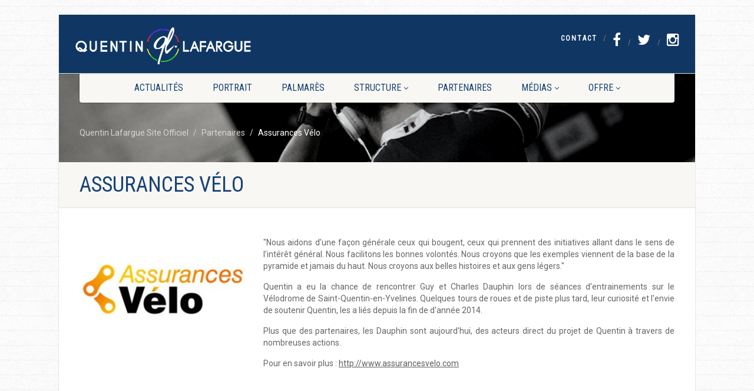

--- FILE ---
content_type: text/html; charset=UTF-8
request_url: https://quentinlafargue.fr/partenaires/assurance-dauphin
body_size: 14157
content:
<!DOCTYPE html>
<!--// OPEN HTML //-->
<html lang="fr-FR" class="no-js">

<head>
        <!--// SITE META //-->
    <meta charset="UTF-8" />
    <!-- Mobile Specific Metas
================================================== -->
                        <meta name="viewport" content="width=device-width, user-scalable=no, initial-scale=1.0, minimum-scale=1.0">
                <meta name="format-detection" content="telephone=no">
        <!--// PINGBACK & FAVICON //-->
    <link rel="pingback" href="https://quentinlafargue.fr/xmlrpc.php" />
    <link rel="shortcut icon" href="https://quentinlafargue.fr/wp-content/uploads/2017/02/cropped-Picto-blanc-fond-noir.jpg" />        <link rel="apple-touch-icon-precomposed" href="http://quentinlafargue.fr/wp-content/uploads/2017/12/Iphone.jpg">        <link rel="apple-touch-icon-precomposed" sizes="114x114" href="http://quentinlafargue.fr/wp-content/uploads/2017/12/iphone-retina.jpg">        <link rel="apple-touch-icon-precomposed" sizes="72x72" href="http://quentinlafargue.fr/wp-content/uploads/2017/12/ipad.jpg">        <link rel="apple-touch-icon-precomposed" sizes="144x144" href="http://quentinlafargue.fr/wp-content/uploads/2017/12/ipad-retina.jpg">                                <script>
                            /* You can add more configuration options to webfontloader by previously defining the WebFontConfig with your options */
                            if ( typeof WebFontConfig === "undefined" ) {
                                WebFontConfig = new Object();
                            }
                            WebFontConfig['google'] = {families: ['Roboto', 'Roboto+Condensed', 'Volkhov&subset=latin']};

                            (function() {
                                var wf = document.createElement( 'script' );
                                wf.src = 'https://ajax.googleapis.com/ajax/libs/webfont/1.5.3/webfont.js';
                                wf.type = 'text/javascript';
                                wf.async = 'true';
                                var s = document.getElementsByTagName( 'script' )[0];
                                s.parentNode.insertBefore( wf, s );
                            })();
                        </script>
                        
	<!-- This site is optimized with the Yoast SEO plugin v15.6.2 - https://yoast.com/wordpress/plugins/seo/ -->
	<title>Site Officiel - Quentin Lafargue - Assurances Vélo</title>
	<meta name="robots" content="index, follow, max-snippet:-1, max-image-preview:large, max-video-preview:-1" />
	<link rel="canonical" href="https://quentinlafargue.fr/partenaires/assurance-dauphin" />
	<meta property="og:locale" content="fr_FR" />
	<meta property="og:type" content="article" />
	<meta property="og:title" content="Site Officiel - Quentin Lafargue - Assurances Vélo" />
	<meta property="og:description" content="&quot;Nous aidons d’une façon générale ceux qui bougent, ceux qui prennent des initiatives allant dans le sens de l’intérêt général. Nous facilitons les bonnes volontés. Nous croyons que les exemples viennent de la base de la pyramide et jamais du haut. Nous croyons aux belles histoires et aux gens légers.&quot;Quentin a eu la chance de [&hellip;]" />
	<meta property="og:url" content="https://quentinlafargue.fr/partenaires/assurance-dauphin" />
	<meta property="og:site_name" content="Quentin Lafargue Site Officiel" />
	<meta property="article:modified_time" content="2018-09-27T11:19:50+00:00" />
	<meta property="og:image" content="http://quentinlafargue.fr/wp-content/uploads/2016/10/AssuranceVélo-vignette-300x192.jpg" />
	<meta name="twitter:card" content="summary_large_image" />
	<meta name="twitter:label1" content="Durée de lecture est.">
	<meta name="twitter:data1" content="1 minute">
	<script type="application/ld+json" class="yoast-schema-graph">{"@context":"https://schema.org","@graph":[{"@type":"Organization","@id":"https://quentinlafargue.fr/#organization","name":"Quentin Lafargue","url":"https://quentinlafargue.fr/","sameAs":[],"logo":{"@type":"ImageObject","@id":"https://quentinlafargue.fr/#logo","inLanguage":"fr-FR","url":"https://quentinlafargue.fr/wp-content/uploads/2019/05/Quentin-Lafargue-Banni\u00e8re-Photo.png","width":828,"height":315,"caption":"Quentin Lafargue"},"image":{"@id":"https://quentinlafargue.fr/#logo"}},{"@type":"WebSite","@id":"https://quentinlafargue.fr/#website","url":"https://quentinlafargue.fr/","name":"Quentin Lafargue Site Officiel","description":"Quentin Lafargue \u2022 \u00c9quipe de France de cyclisme sur piste \u2022","publisher":{"@id":"https://quentinlafargue.fr/#organization"},"potentialAction":[{"@type":"SearchAction","target":"https://quentinlafargue.fr/?s={search_term_string}","query-input":"required name=search_term_string"}],"inLanguage":"fr-FR"},{"@type":"ImageObject","@id":"https://quentinlafargue.fr/partenaires/assurance-dauphin#primaryimage","inLanguage":"fr-FR","url":"http://quentinlafargue.fr/wp-content/uploads/2016/10/AssuranceV\u00e9lo-vignette-300x192.jpg"},{"@type":"WebPage","@id":"https://quentinlafargue.fr/partenaires/assurance-dauphin#webpage","url":"https://quentinlafargue.fr/partenaires/assurance-dauphin","name":"Site Officiel - Quentin Lafargue - Assurances V\u00e9lo","isPartOf":{"@id":"https://quentinlafargue.fr/#website"},"primaryImageOfPage":{"@id":"https://quentinlafargue.fr/partenaires/assurance-dauphin#primaryimage"},"datePublished":"2016-10-04T14:31:19+00:00","dateModified":"2018-09-27T11:19:50+00:00","breadcrumb":{"@id":"https://quentinlafargue.fr/partenaires/assurance-dauphin#breadcrumb"},"inLanguage":"fr-FR","potentialAction":[{"@type":"ReadAction","target":["https://quentinlafargue.fr/partenaires/assurance-dauphin"]}]},{"@type":"BreadcrumbList","@id":"https://quentinlafargue.fr/partenaires/assurance-dauphin#breadcrumb","itemListElement":[{"@type":"ListItem","position":1,"item":{"@type":"WebPage","@id":"https://quentinlafargue.fr/","url":"https://quentinlafargue.fr/","name":"Accueil"}},{"@type":"ListItem","position":2,"item":{"@type":"WebPage","@id":"https://quentinlafargue.fr/partenaires","url":"https://quentinlafargue.fr/partenaires","name":"Partenaires"}},{"@type":"ListItem","position":3,"item":{"@type":"WebPage","@id":"https://quentinlafargue.fr/partenaires/assurance-dauphin","url":"https://quentinlafargue.fr/partenaires/assurance-dauphin","name":"Assurances V\u00e9lo"}}]}]}</script>
	<!-- / Yoast SEO plugin. -->


<link rel='dns-prefetch' href='//netdna.bootstrapcdn.com' />
<link rel='dns-prefetch' href='//fonts.googleapis.com' />
<link rel='dns-prefetch' href='//s.w.org' />
<link rel='dns-prefetch' href='//v0.wordpress.com' />
<link rel="alternate" type="application/rss+xml" title="Quentin Lafargue Site Officiel &raquo; Flux" href="https://quentinlafargue.fr/feed" />
<link rel="alternate" type="application/rss+xml" title="Quentin Lafargue Site Officiel &raquo; Flux des commentaires" href="https://quentinlafargue.fr/comments/feed" />
		<script type="text/javascript">
			window._wpemojiSettings = {"baseUrl":"https:\/\/s.w.org\/images\/core\/emoji\/13.0.1\/72x72\/","ext":".png","svgUrl":"https:\/\/s.w.org\/images\/core\/emoji\/13.0.1\/svg\/","svgExt":".svg","source":{"concatemoji":"https:\/\/quentinlafargue.fr\/wp-includes\/js\/wp-emoji-release.min.js?ver=5.6.16"}};
			!function(e,a,t){var n,r,o,i=a.createElement("canvas"),p=i.getContext&&i.getContext("2d");function s(e,t){var a=String.fromCharCode;p.clearRect(0,0,i.width,i.height),p.fillText(a.apply(this,e),0,0);e=i.toDataURL();return p.clearRect(0,0,i.width,i.height),p.fillText(a.apply(this,t),0,0),e===i.toDataURL()}function c(e){var t=a.createElement("script");t.src=e,t.defer=t.type="text/javascript",a.getElementsByTagName("head")[0].appendChild(t)}for(o=Array("flag","emoji"),t.supports={everything:!0,everythingExceptFlag:!0},r=0;r<o.length;r++)t.supports[o[r]]=function(e){if(!p||!p.fillText)return!1;switch(p.textBaseline="top",p.font="600 32px Arial",e){case"flag":return s([127987,65039,8205,9895,65039],[127987,65039,8203,9895,65039])?!1:!s([55356,56826,55356,56819],[55356,56826,8203,55356,56819])&&!s([55356,57332,56128,56423,56128,56418,56128,56421,56128,56430,56128,56423,56128,56447],[55356,57332,8203,56128,56423,8203,56128,56418,8203,56128,56421,8203,56128,56430,8203,56128,56423,8203,56128,56447]);case"emoji":return!s([55357,56424,8205,55356,57212],[55357,56424,8203,55356,57212])}return!1}(o[r]),t.supports.everything=t.supports.everything&&t.supports[o[r]],"flag"!==o[r]&&(t.supports.everythingExceptFlag=t.supports.everythingExceptFlag&&t.supports[o[r]]);t.supports.everythingExceptFlag=t.supports.everythingExceptFlag&&!t.supports.flag,t.DOMReady=!1,t.readyCallback=function(){t.DOMReady=!0},t.supports.everything||(n=function(){t.readyCallback()},a.addEventListener?(a.addEventListener("DOMContentLoaded",n,!1),e.addEventListener("load",n,!1)):(e.attachEvent("onload",n),a.attachEvent("onreadystatechange",function(){"complete"===a.readyState&&t.readyCallback()})),(n=t.source||{}).concatemoji?c(n.concatemoji):n.wpemoji&&n.twemoji&&(c(n.twemoji),c(n.wpemoji)))}(window,document,window._wpemojiSettings);
		</script>
		<style type="text/css">
img.wp-smiley,
img.emoji {
	display: inline !important;
	border: none !important;
	box-shadow: none !important;
	height: 1em !important;
	width: 1em !important;
	margin: 0 .07em !important;
	vertical-align: -0.1em !important;
	background: none !important;
	padding: 0 !important;
}
</style>
	<link rel='stylesheet' id='social-icons-widget-widget-css'  href='https://quentinlafargue.fr/wp-content/plugins/social-media-icons-widget/css/social_icons_widget.css?ver=5.6.16' type='text/css' media='all' />
<link rel='stylesheet' id='dashicons-css'  href='https://quentinlafargue.fr/wp-includes/css/dashicons.min.css?ver=5.6.16' type='text/css' media='all' />
<link rel='stylesheet' id='elusive-css'  href='https://quentinlafargue.fr/wp-content/plugins/menu-icons/vendor/codeinwp/icon-picker/css/types/elusive.min.css?ver=2.0' type='text/css' media='all' />
<link rel='stylesheet' id='font-awesome-css'  href='https://quentinlafargue.fr/wp-content/plugins/menu-icons/vendor/codeinwp/icon-picker/css/types/font-awesome.min.css?ver=4.7.0' type='text/css' media='all' />
<link rel='stylesheet' id='foundation-icons-css'  href='https://quentinlafargue.fr/wp-content/plugins/menu-icons/vendor/codeinwp/icon-picker/css/types/foundation-icons.min.css?ver=3.0' type='text/css' media='all' />
<link rel='stylesheet' id='genericons-css'  href='https://quentinlafargue.fr/wp-content/plugins/menu-icons/vendor/codeinwp/icon-picker/css/types/genericons.min.css?ver=3.4' type='text/css' media='all' />
<link rel='stylesheet' id='menu-icons-extra-css'  href='https://quentinlafargue.fr/wp-content/plugins/menu-icons/css/extra.min.css?ver=0.12.5' type='text/css' media='all' />
<link rel='stylesheet' id='wp-block-library-css'  href='https://quentinlafargue.fr/wp-includes/css/dist/block-library/style.min.css?ver=5.6.16' type='text/css' media='all' />
<style id='wp-block-library-inline-css' type='text/css'>
.has-text-align-justify{text-align:justify;}
</style>
<link rel='stylesheet' id='easy-facebook-likebox-custom-fonts-css'  href='https://quentinlafargue.fr/wp-content/plugins/easy-facebook-likebox/frontend/assets/css/esf-custom-fonts.css?ver=5.6.16' type='text/css' media='all' />
<link rel='stylesheet' id='easy-facebook-likebox-popup-styles-css'  href='https://quentinlafargue.fr/wp-content/plugins/easy-facebook-likebox/facebook/frontend/assets/css/esf-free-popup.css?ver=6.5.2' type='text/css' media='all' />
<link rel='stylesheet' id='easy-facebook-likebox-frontend-css'  href='https://quentinlafargue.fr/wp-content/plugins/easy-facebook-likebox/facebook/frontend/assets/css/easy-facebook-likebox-frontend.css?ver=6.5.2' type='text/css' media='all' />
<link rel='stylesheet' id='easy-facebook-likebox-customizer-style-css'  href='https://quentinlafargue.fr/wp-admin/admin-ajax.php?action=easy-facebook-likebox-customizer-style&#038;ver=6.5.2' type='text/css' media='all' />
<link rel='stylesheet' id='prefix-style-css'  href='https://quentinlafargue.fr/wp-content/plugins/language-icons-flags-switcher/style.css?ver=5.6.16' type='text/css' media='all' />
<link rel='stylesheet' id='menu-image-css'  href='https://quentinlafargue.fr/wp-content/plugins/menu-image/includes/css/menu-image.css?ver=3.0.4' type='text/css' media='all' />
<link rel='stylesheet' id='siteorigin-panels-front-css'  href='https://quentinlafargue.fr/wp-content/plugins/siteorigin-panels/css/front-flex.min.css?ver=2.11.8' type='text/css' media='all' />
<link rel='stylesheet' id='esf-custom-fonts-css'  href='https://quentinlafargue.fr/wp-content/plugins/easy-facebook-likebox/frontend/assets/css/esf-custom-fonts.css?ver=5.6.16' type='text/css' media='all' />
<link rel='stylesheet' id='esf-insta-frontend-css'  href='https://quentinlafargue.fr/wp-content/plugins/easy-facebook-likebox//instagram/frontend/assets/css/esf-insta-frontend.css?ver=5.6.16' type='text/css' media='all' />
<link rel='stylesheet' id='esf-insta-customizer-style-css'  href='https://quentinlafargue.fr/wp-admin/admin-ajax.php?action=esf-insta-customizer-style&#038;ver=5.6.16' type='text/css' media='all' />
<link rel='stylesheet' id='fontawesome-css'  href='//netdna.bootstrapcdn.com/font-awesome/3.2.1/css/font-awesome.min.css?ver=1.3.9' type='text/css' media='all' />
<!--[if IE 7]>
<link rel='stylesheet' id='fontawesome-ie-css'  href='//netdna.bootstrapcdn.com/font-awesome/3.2.1/css/font-awesome-ie7.min.css?ver=1.3.9' type='text/css' media='all' />
<![endif]-->
<link rel='stylesheet' id='imic_bootstrap-css'  href='https://quentinlafargue.fr/wp-content/themes/NativeChurch/assets/css/bootstrap.css?ver=3.2.1' type='text/css' media='all' />
<link rel='stylesheet' id='imic_fontawesome-css'  href='https://quentinlafargue.fr/wp-content/themes/NativeChurch/assets/css/font-awesome.css?ver=3.2.1' type='text/css' media='all' />
<link rel='stylesheet' id='imic_animations-css'  href='https://quentinlafargue.fr/wp-content/themes/NativeChurch/assets/css/animations.css?ver=3.2.1' type='text/css' media='all' />
<link rel='stylesheet' id='imic_mediaelementplayer-css'  href='https://quentinlafargue.fr/wp-content/themes/NativeChurch/assets/vendor/mediaelement/mediaelementplayer.css?ver=3.2.1' type='text/css' media='all' />
<link rel='stylesheet' id='imic_main-css'  href='https://quentinlafargue.fr/wp-content/themes/NativeChurch/style.css?ver=3.2.1' type='text/css' media='all' />
<style id='imic_main-inline-css' type='text/css'>
.content{padding-bottom:50px;}.content{background-color:#ffffff;}.site-header .topbar{background-color:rgba(16,54,99,1);}.site-header .topbar{}.is-sticky .main-menu-wrapper, .header-style4 .is-sticky .site-header .topbar, .header-style2 .is-sticky .main-menu-wrapper{background-color:rgba(243,235,235,0.8);}.is-sticky .main-menu-wrapper, .header-style4 .is-sticky .site-header .topbar, .header-style2 .is-sticky .main-menu-wrapper{}.is-sticky .navigation > ul > li > a{color:;}.is-sticky .navigation > ul > li > a:hover{color:;}.is-sticky .navigation > ul > li > a:active{color:;}.navigation, .header-style2 .main-menu-wrapper{background-color:#f8f7f3;}.navigation > ul > li > a{}.navigation > ul > li > a{color:#184275;}.navigation > ul > li > a:hover{color:;}.navigation > ul > li > a:active{color:;}.navigation > ul > li ul{background-color:#ffffff;}.navigation > ul > li.megamenu > ul:before, .navigation > ul > li ul:before{border-bottom-color:#ffffff;}.navigation > ul > li ul li ul:before{border-right-color:#ffffff;}.navigation > ul > li > ul li > a{border-bottom:1px;border-bottom:1px;border-bottom:1px;border-bottom:1px;border-bottom:solid;border-bottom:#f8f7f3;}.navigation > ul > li > ul li > a{}.navigation > ul > li > ul li > a{color:;}.navigation > ul > li > ul li > a:hover{color:;}.navigation > ul > li > ul li > a:active{color:;}.top-navigation > li > a{}.top-navigation > li > a{color:#ffffff;}.top-navigation > li > a:hover{color:;}.top-navigation > li > a:active{color:;}.top-navigation > li ul{background-color:#ffffff;}.top-navigation > li.megamenu > ul:before, .top-navigation > li ul:before{border-bottom-color:#ffffff;}.top-navigation > li ul li ul:before{border-right-color:#ffffff;}.top-navigation > li > ul li > a{border-bottom:1px;border-bottom:1px;border-bottom:1px;border-bottom:1px;border-bottom:solid;border-bottom:#f8f7f3;}.top-navigation > li > ul li > a{}.top-navigation > li > ul li > a{color:;}.top-navigation > li > ul li > a:hover{color:;}.top-navigation > li > ul li > a:active{color:;}.site-footer{background-color:#e8e5e3;}.site-footer{padding-top:0;padding-bottom:0;}.site-footer, .site-footer p{}.site-footer .widgettitle{color:#000000;}.site-footer a{color:;}.site-footer a:hover{color:;}.site-footer a:active{color:;}.site-footer-bottom{background-color:#ffffff;}.site-footer-bottom{padding-top:25px;padding-bottom:25px;}.site-footer-bottom .copyrights-col-left{}.site-footer-bottom .copyrights-col-left a{color:;}.site-footer-bottom .copyrights-col-left a:hover{color:;}.site-footer-bottom .copyrights-col-left a:active{color:;}.site-footer-bottom .social-icons a{background-color:#000000;}.site-footer-bottom .social-icons a:hover{background-color:#666666;}.site-footer-bottom .social-icons a{color:;}.site-footer-bottom .social-icons a:hover{color:;}.site-footer-bottom .social-icons a:active{color:;}.site-footer-bottom .social-icons a{width:25px;height:25px;}h1,h2,h3,h4,h5,h6,body,.event-item .event-detail h4,.site-footer-bottom{font-family:Roboto;word-spacing:0px;letter-spacing:0px;}h4,.title-note,.btn,.top-navigation,.navigation,.notice-bar-title strong,.timer-col #days, .timer-col #hours, .timer-col #minutes, .timer-col #seconds,.event-date,.event-date .date,.featured-sermon .date,.page-header h1,.timeline > li > .timeline-badge span,.woocommerce a.button, .woocommerce button.button, .woocommerce input.button, .woocommerce #respond input#submit, .woocommerce #content input.button, .woocommerce-page a.button, .woocommerce-page button.button, .woocommerce-page input.button, .woocommerce-page #respond input#submit, .woocommerce-page #content input.button{font-family:Roboto Condensed;word-spacing:0px;letter-spacing:0px;}blockquote p,.cursive,.meta-data,.fact{font-family:Volkhov;subsets:latin;word-spacing:0px;letter-spacing:0px;}.page-content, .page-content p{}.page-content h1{}.page-content h2{}.page-content h3{}.page-content h4{}.page-content h5{}.page-content h6{}
</style>
<link rel='stylesheet' id='imic_prettyPhoto-css'  href='https://quentinlafargue.fr/wp-content/themes/NativeChurch/assets/vendor/prettyphoto/css/prettyPhoto.css?ver=3.2.1' type='text/css' media='all' />
<link rel='stylesheet' id='imic_fullcalendar_css-css'  href='https://quentinlafargue.fr/wp-content/themes/NativeChurch/assets/vendor/fullcalendar/fullcalendar.min.css?ver=3.2.1' type='text/css' media='all' />
<link rel='stylesheet' id='imic_fullcalendar_print-css'  href='https://quentinlafargue.fr/wp-content/themes/NativeChurch/assets/vendor/fullcalendar/fullcalendar.print.css?ver=3.2.1' type='text/css' media='print' />
<link rel='stylesheet' id='nativechurch-fonts-css'  href='//fonts.googleapis.com/css?family=Roboto%7CRoboto+Condensed%7CVolkhov&#038;subset=latin&#038;ver=3.2.1' type='text/css' media='all' />
<link rel='stylesheet' id='jetpack_css-css'  href='https://quentinlafargue.fr/wp-content/plugins/jetpack/css/jetpack.css?ver=9.3.5' type='text/css' media='all' />
		<style>
			/* Accessible for screen readers but hidden from view */
			.fa-hidden { position:absolute; left:-10000px; top:auto; width:1px; height:1px; overflow:hidden; }
			.rtl .fa-hidden { left:10000px; }
			.fa-showtext { margin-right: 5px; }
		</style>
		<script type='text/javascript' src='https://quentinlafargue.fr/wp-includes/js/jquery/jquery.min.js?ver=3.5.1' id='jquery-core-js'></script>
<script type='text/javascript' src='https://quentinlafargue.fr/wp-includes/js/jquery/jquery-migrate.min.js?ver=3.3.2' id='jquery-migrate-js'></script>
<script type='text/javascript' id='ajax-login-script-js-extra'>
/* <![CDATA[ */
var ajax_login_object = {"ajaxurl":"https:\/\/quentinlafargue.fr\/wp-admin\/admin-ajax.php","loadingmessage":"Envoi d'informations de l'utilisateur, s'il vous pla\u00eet patienter ..."};
/* ]]> */
</script>
<script type='text/javascript' src='https://quentinlafargue.fr/wp-content/themes/NativeChurch/assets/js/ajax-login-script.js?ver=5.6.16' id='ajax-login-script-js'></script>
<script type='text/javascript' src='https://quentinlafargue.fr/wp-content/plugins/easy-facebook-likebox/facebook/frontend/assets/js/esf-free-popup.min.js?ver=6.5.2' id='easy-facebook-likebox-popup-script-js'></script>
<script type='text/javascript' id='easy-facebook-likebox-public-script-js-extra'>
/* <![CDATA[ */
var public_ajax = {"ajax_url":"https:\/\/quentinlafargue.fr\/wp-admin\/admin-ajax.php","efbl_is_fb_pro":""};
/* ]]> */
</script>
<script type='text/javascript' src='https://quentinlafargue.fr/wp-content/plugins/easy-facebook-likebox/facebook/frontend/assets/js/public.js?ver=6.5.2' id='easy-facebook-likebox-public-script-js'></script>
<script type='text/javascript' src='https://quentinlafargue.fr/wp-content/themes/NativeChurch/assets/js/modernizr.js?ver=jquery' id='imic_jquery_modernizr-js'></script>
<script type='text/javascript' src='https://quentinlafargue.fr/wp-content/plugins/easy-facebook-likebox/frontend/assets/js/imagesloaded.pkgd.min.js?ver=5.6.16' id='imagesloaded.pkgd.min-js'></script>
<script type='text/javascript' id='esf-insta-public-js-extra'>
/* <![CDATA[ */
var esf_insta = {"ajax_url":"https:\/\/quentinlafargue.fr\/wp-admin\/admin-ajax.php","version":"free","nonce":"6bb3ef61e7"};
/* ]]> */
</script>
<script type='text/javascript' src='https://quentinlafargue.fr/wp-content/plugins/easy-facebook-likebox//instagram/frontend/assets/js/esf-insta-public.js?ver=1' id='esf-insta-public-js'></script>
<link rel="https://api.w.org/" href="https://quentinlafargue.fr/wp-json/" /><link rel="alternate" type="application/json" href="https://quentinlafargue.fr/wp-json/wp/v2/pages/875" /><link rel="EditURI" type="application/rsd+xml" title="RSD" href="https://quentinlafargue.fr/xmlrpc.php?rsd" />
<link rel="wlwmanifest" type="application/wlwmanifest+xml" href="https://quentinlafargue.fr/wp-includes/wlwmanifest.xml" /> 
<meta name="generator" content="WordPress 5.6.16" />
<link rel='shortlink' href='https://wp.me/P7Yidh-e7' />
<link rel="alternate" type="application/json+oembed" href="https://quentinlafargue.fr/wp-json/oembed/1.0/embed?url=https%3A%2F%2Fquentinlafargue.fr%2Fpartenaires%2Fassurance-dauphin" />
<link rel="alternate" type="text/xml+oembed" href="https://quentinlafargue.fr/wp-json/oembed/1.0/embed?url=https%3A%2F%2Fquentinlafargue.fr%2Fpartenaires%2Fassurance-dauphin&#038;format=xml" />
<style type='text/css'>img#wpstats{display:none}</style><style type="text/css">
.text-primary, .btn-primary .badge, .btn-link,a.list-group-item.active > .badge,.nav-pills > .active > a > .badge, p.drop-caps:first-child:first-letter, .accent-color, .events-listing .event-detail h4 a, .featured-sermon h4 a, .page-header h1, .post-more, ul.nav-list-primary > li a:hover, .widget_recent_comments a, .navigation .megamenu-container .megamenu-sub-title, .woocommerce div.product span.price, .woocommerce div.product p.price, .woocommerce #content div.product span.price, .woocommerce #content div.product p.price, .woocommerce-page div.product span.price, .woocommerce-page div.product p.price, .woocommerce-page #content div.product span.price, .woocommerce-page #content div.product p.price, .woocommerce ul.products li.product .price, .woocommerce-page ul.products li.product .price, .cause-item .progress-label, .payment-to-cause a, .event-ticket h4, .event-ticket .ticket-ico{color:#184275;}a:hover{color:#184275;}.events-listing .event-detail h4 a:hover, .featured-sermon h4 a:hover, .featured-gallery p, .post-more:hover, .widget_recent_comments a:hover{opacity:.9}p.drop-caps.secondary:first-child:first-letter, .accent-bg, .fa.accent-color, .btn-primary,.btn-primary.disabled,.btn-primary[disabled],fieldset[disabled] .btn-primary,.btn-primary.disabled:hover,.btn-primary[disabled]:hover,fieldset[disabled] .btn-primary:hover,.btn-primary.disabled:focus,.btn-primary[disabled]:focus,fieldset[disabled] .btn-primary:focus,.btn-primary.disabled:active,.btn-primary[disabled]:active,fieldset[disabled] .btn-primary:active,.btn-primary.disabled.active,.btn-primary[disabled].active,fieldset[disabled] .btn-primary.active,.dropdown-menu > .active > a,.dropdown-menu > .active > a:hover,.dropdown-menu > .active > a:focus,.nav-pills > li.active > a,.nav-pills > li.active > a:hover, .nav-pills > li.active > a:focus,.pagination > .active > a,.pagination > .active > span,.pagination > .active > a:hover,.pagination > .active > span:hover,.pagination > .active > a:focus,.pagination > .active > span:focus,.label-primary,.progress-bar,a.list-group-item.active,a.list-group-item.active:hover,a.list-group-item.active:focus,.panel-primary > .panel-heading, .carousel-indicators .active, .owl-theme .owl-controls .owl-page.active span, .owl-theme .owl-controls.clickable .owl-page:hover span, hr.sm, .flex-control-nav a:hover, .flex-control-nav a.flex-active, .title-note, .timer-col #days, .featured-block strong, .featured-gallery, .nav-backed-header, .next-prev-nav a, .event-description .panel-heading, .media-box .media-box-wrapper, .staff-item .social-icons a, .accordion-heading .accordion-toggle.active, .accordion-heading:hover .accordion-toggle, .accordion-heading:hover .accordion-toggle.inactive, .nav-tabs li a:hover, .nav-tabs li a:active, .nav-tabs li.active a, .site-header .social-icons a, .timeline > li > .timeline-badge, .header-style3 .toprow, .featured-star, .featured-event-time,.goingon-events-floater-inner, .ticket-cost, .bbp-search-form input[type="submit"]:hover{background-color: #184275;}.fc-event{background-color: #184275;}.mejs-controls .mejs-time-rail .mejs-time-loaded, p.demo_store, .woocommerce a.button.alt, .woocommerce button.button.alt, .woocommerce input.button.alt, .woocommerce #respond input#submit.alt, .woocommerce #content input.button.alt, .woocommerce-page a.button.alt, .woocommerce-page button.button.alt, .woocommerce-page input.button.alt, .woocommerce-page #respond input#submit.alt, .woocommerce-page #content input.button.alt, .woocommerce span.onsale, .woocommerce-page span.onsale, .wpcf7-form .wpcf7-submit, .woocommerce .widget_price_filter .ui-slider .ui-slider-handle, .woocommerce-page .widget_price_filter .ui-slider .ui-slider-handle, .woocommerce .widget_layered_nav ul li.chosen a, .woocommerce-page .widget_layered_nav ul li.chosen a{background: #184275;}.share-buttons.share-buttons-tc > li > a{background: . $customColor . !important;}.btn-primary:hover,.btn-primary:focus,.btn-primary:active,.btn-primary.active,.open .dropdown-toggle.btn-primary, .next-prev-nav a:hover, .staff-item .social-icons a:hover, .site-header .social-icons a:hover, .woocommerce a.button.alt:hover, .woocommerce button.button.alt:hover, .woocommerce input.button.alt:hover, .woocommerce #respond input#submit.alt:hover, .woocommerce #content input.button.alt:hover, .woocommerce-page a.button.alt:hover, .woocommerce-page button.button.alt:hover, .woocommerce-page input.button.alt:hover, .woocommerce-page #respond input#submit.alt:hover, .woocommerce-page #content input.button.alt:hover, .woocommerce a.button.alt:active, .woocommerce button.button.alt:active, .woocommerce input.button.alt:active, .woocommerce #respond input#submit.alt:active, .woocommerce #content input.button.alt:active, .woocommerce-page a.button.alt:active, .woocommerce-page button.button.alt:active, .woocommerce-page input.button.alt:active, .woocommerce-page #respond input#submit.alt:active, .woocommerce-page #content input.button.alt:active, .wpcf7-form .wpcf7-submit{background: #184275;opacity:.9}.woocommerce .woocommerce-info, .woocommerce-page .woocommerce-info, .woocommerce .woocommerce-message, .woocommerce-page .woocommerce-message{border-top-color: #184275;}.nav .open > a,.nav .open > a:hover,.nav .open > a:focus,.pagination > .active > a,.pagination > .active > span,.pagination > .active > a:hover,.pagination > .active > span:hover,.pagination > .active > a:focus,.pagination > .active > span:focus,a.thumbnail:hover,a.thumbnail:focus,a.thumbnail.active,a.list-group-item.active,a.list-group-item.active:hover,a.list-group-item.active:focus,.panel-primary,.panel-primary > .panel-heading, .fc-events, .event-ticket-left .ticket-handle{border-color:#184275;}.fc-event{border-color:#184275;}.panel-primary > .panel-heading + .panel-collapse .panel-body{border-top-color:#184275;}.panel-primary > .panel-footer + .panel-collapse .panel-body{border-bottom-color:#184275;}blockquote{border-left-color:#184275;}@media (min-width:1200px){.container{width:1040px;} .navigation{width:1010px}}
		body.boxed .body{max-width:1080px}
		@media (min-width: 1200px) {body.boxed .body .site-header, body.boxed .body .main-menu-wrapper{width:1080px;}}.topbar > .container, .toprow > .container{width:100%;}.recurring-info-icon{display:inline-block;}.event-detail h4 a[href^="https://www.google"]:before, .events-grid .grid-content h3 a[href^="https://www.google"]:before, h3.timeline-title a[href^="https://www.google"]:before{display:inline-block;}
			.content{min-height:400px;}.site-header .topbar{height:99px;}.site-header h1.logo{height:84px;}.home .hero-slider{top:-100px;margin-bottom:-100px;}.home .slider-revolution-new{top:-100px;margin-bottom:-100px;}.header-style4 .top-navigation > li ul{top:99px;}.header-style4 .top-navigation > li > a{line-height:99px;}@media only screen and (max-width: 992px) {.main-menu-wrapper{top:99px;}}@media only screen and (max-width: 992px) {.header-style3 .main-menu-wrapper{top:138px;}.header-style4 #top-nav-clone{top:99px;}}@media only screen and (max-width: 767px) {.header-style3 .main-menu-wrapper{top:178px;}}
/*========== User Custom CSS Styles ==========*/
#header{
margin: 0 auto;
}</style>

<style type="text/css"></style>

<style type="text/css">
.synved-social-resolution-single {
display: inline-block;
}
.synved-social-resolution-normal {
display: inline-block;
}
.synved-social-resolution-hidef {
display: none;
}

@media only screen and (min--moz-device-pixel-ratio: 2),
only screen and (-o-min-device-pixel-ratio: 2/1),
only screen and (-webkit-min-device-pixel-ratio: 2),
only screen and (min-device-pixel-ratio: 2),
only screen and (min-resolution: 2dppx),
only screen and (min-resolution: 192dpi) {
	.synved-social-resolution-normal {
	display: none;
	}
	.synved-social-resolution-hidef {
	display: inline-block;
	}
}
</style>
                <style type="text/css" media="all"
                       id="siteorigin-panels-layouts-head">/* Layout 875 */ #pgc-875-0-0 { width:30%;width:calc(30% - ( 0.7 * 30px ) ) } #pgc-875-0-1 { width:70%;width:calc(70% - ( 0.3 * 30px ) ) } #pl-875 .so-panel { margin-bottom:30px } #pl-875 .so-panel:last-child { margin-bottom:0px } @media (max-width:780px){ #pg-875-0.panel-no-style, #pg-875-0.panel-has-style > .panel-row-style { -webkit-flex-direction:column;-ms-flex-direction:column;flex-direction:column } #pg-875-0 > .panel-grid-cell , #pg-875-0 > .panel-row-style > .panel-grid-cell { width:100%;margin-right:0 } #pgc-875-0-0 { margin-bottom:30px } #pg-875-0 { margin-bottom:px } #pl-875 .panel-grid-cell { padding:0 } #pl-875 .panel-grid .panel-grid-cell-empty { display:none } #pl-875 .panel-grid .panel-grid-cell-mobile-last { margin-bottom:0px }  } </style><link rel="icon" href="https://quentinlafargue.fr/wp-content/uploads/2017/02/cropped-Picto-blanc-fond-noir-32x32.jpg" sizes="32x32" />
<link rel="icon" href="https://quentinlafargue.fr/wp-content/uploads/2017/02/cropped-Picto-blanc-fond-noir-192x192.jpg" sizes="192x192" />
<link rel="apple-touch-icon" href="https://quentinlafargue.fr/wp-content/uploads/2017/02/cropped-Picto-blanc-fond-noir-180x180.jpg" />
<meta name="msapplication-TileImage" content="https://quentinlafargue.fr/wp-content/uploads/2017/02/cropped-Picto-blanc-fond-noir-270x270.jpg" />
<style type="text/css" title="dynamic-css" class="options-output">.content{padding-top:50px;padding-bottom:50px;}.content{background-color:#ffffff;}.site-header .topbar{background-color:#103663;}.is-sticky .main-menu-wrapper, .header-style4 .is-sticky .site-header .topbar, .header-style2 .is-sticky .main-menu-wrapper{background-color:rgba(243,235,235,0.8);}.navigation, .header-style2 .main-menu-wrapper{background-color:#f8f7f3;}.navigation > ul > li > a{opacity: 1;visibility: visible;-webkit-transition: opacity 0.24s ease-in-out;-moz-transition: opacity 0.24s ease-in-out;transition: opacity 0.24s ease-in-out;}.wf-loading .navigation > ul > li > a,{opacity: 0;}.ie.wf-loading .navigation > ul > li > a,{visibility: hidden;}.navigation > ul > li > a{color:#184275;}.navigation > ul > li ul{background-color:#ffffff;}.navigation > ul > li.megamenu > ul:before, .navigation > ul > li ul:before{border-bottom-color:#ffffff;}.navigation > ul > li ul li ul:before{border-right-color:#ffffff;}.navigation > ul > li > ul li > a{border-bottom:1px solid #f8f7f3;}.navigation > ul > li > ul li > a{opacity: 1;visibility: visible;-webkit-transition: opacity 0.24s ease-in-out;-moz-transition: opacity 0.24s ease-in-out;transition: opacity 0.24s ease-in-out;}.wf-loading .navigation > ul > li > ul li > a,{opacity: 0;}.ie.wf-loading .navigation > ul > li > ul li > a,{visibility: hidden;}.site-header .menu-toggle{color:#5e5e5e;font-size:18px;opacity: 1;visibility: visible;-webkit-transition: opacity 0.24s ease-in-out;-moz-transition: opacity 0.24s ease-in-out;transition: opacity 0.24s ease-in-out;}.wf-loading .site-header .menu-toggle,{opacity: 0;}.ie.wf-loading .site-header .menu-toggle,{visibility: hidden;}.top-navigation > li > a{opacity: 1;visibility: visible;-webkit-transition: opacity 0.24s ease-in-out;-moz-transition: opacity 0.24s ease-in-out;transition: opacity 0.24s ease-in-out;}.wf-loading .top-navigation > li > a,{opacity: 0;}.ie.wf-loading .top-navigation > li > a,{visibility: hidden;}.top-navigation > li > a{color:#ffffff;}.top-navigation > li ul{background-color:#ffffff;}.top-navigation > li.megamenu > ul:before, .top-navigation > li ul:before{border-bottom-color:#ffffff;}.top-navigation > li ul li ul:before{border-right-color:#ffffff;}.top-navigation > li > ul li > a{border-bottom:1px solid #f8f7f3;}.top-navigation > li > ul li > a{opacity: 1;visibility: visible;-webkit-transition: opacity 0.24s ease-in-out;-moz-transition: opacity 0.24s ease-in-out;transition: opacity 0.24s ease-in-out;}.wf-loading .top-navigation > li > ul li > a,{opacity: 0;}.ie.wf-loading .top-navigation > li > ul li > a,{visibility: hidden;}.site-footer{background-color:#e8e5e3;}.site-footer{padding-top:0;padding-bottom:0;}.site-footer, .site-footer p{opacity: 1;visibility: visible;-webkit-transition: opacity 0.24s ease-in-out;-moz-transition: opacity 0.24s ease-in-out;transition: opacity 0.24s ease-in-out;}.wf-loading .site-footer, .site-footer p,{opacity: 0;}.ie.wf-loading .site-footer, .site-footer p,{visibility: hidden;}.site-footer .widgettitle{color:#000000;opacity: 1;visibility: visible;-webkit-transition: opacity 0.24s ease-in-out;-moz-transition: opacity 0.24s ease-in-out;transition: opacity 0.24s ease-in-out;}.wf-loading .site-footer .widgettitle,{opacity: 0;}.ie.wf-loading .site-footer .widgettitle,{visibility: hidden;}.site-footer .listing-header, .site-footer .post-title, .site-footer .listing .item, .site-footer .post-meta, .site-footer .widget h4.footer-widget-title, .site-footer .widget ul > li{border-bottom:1px solid #ECEAE4;}.site-footer-bottom{background-color:#ffffff;}.site-footer-bottom{padding-top:25px;padding-bottom:25px;}.site-footer-bottom .copyrights-col-left{opacity: 1;visibility: visible;-webkit-transition: opacity 0.24s ease-in-out;-moz-transition: opacity 0.24s ease-in-out;transition: opacity 0.24s ease-in-out;}.wf-loading .site-footer-bottom .copyrights-col-left,{opacity: 0;}.ie.wf-loading .site-footer-bottom .copyrights-col-left,{visibility: hidden;}.site-footer-bottom .social-icons a{background-color:#000000;}.site-footer-bottom .social-icons a:hover{background-color:#666666;}.site-footer-bottom .social-icons a{height:25px;width:25px;}.site-footer-bottom .social-icons a{line-height:25px;font-size:14px;opacity: 1;visibility: visible;-webkit-transition: opacity 0.24s ease-in-out;-moz-transition: opacity 0.24s ease-in-out;transition: opacity 0.24s ease-in-out;}.wf-loading .site-footer-bottom .social-icons a,{opacity: 0;}.ie.wf-loading .site-footer-bottom .social-icons a,{visibility: hidden;}h1,h2,h3,h4,h5,h6,body,.event-item .event-detail h4,.site-footer-bottom{font-family:Roboto;word-spacing:0px;letter-spacing:0px;opacity: 1;visibility: visible;-webkit-transition: opacity 0.24s ease-in-out;-moz-transition: opacity 0.24s ease-in-out;transition: opacity 0.24s ease-in-out;}.wf-loading h1,h2,h3,h4,h5,h6,body,.event-item .event-detail h4,.site-footer-bottom,{opacity: 0;}.ie.wf-loading h1,h2,h3,h4,h5,h6,body,.event-item .event-detail h4,.site-footer-bottom,{visibility: hidden;}h4,.title-note,.btn,.top-navigation,.navigation,.notice-bar-title strong,.timer-col #days, .timer-col #hours, .timer-col #minutes, .timer-col #seconds,.event-date,.event-date .date,.featured-sermon .date,.page-header h1,.timeline > li > .timeline-badge span,.woocommerce a.button, .woocommerce button.button, .woocommerce input.button, .woocommerce #respond input#submit, .woocommerce #content input.button, .woocommerce-page a.button, .woocommerce-page button.button, .woocommerce-page input.button, .woocommerce-page #respond input#submit, .woocommerce-page #content input.button{font-family:"Roboto Condensed";word-spacing:0px;letter-spacing:0px;opacity: 1;visibility: visible;-webkit-transition: opacity 0.24s ease-in-out;-moz-transition: opacity 0.24s ease-in-out;transition: opacity 0.24s ease-in-out;}.wf-loading h4,.title-note,.btn,.top-navigation,.navigation,.notice-bar-title strong,.timer-col #days, .timer-col #hours, .timer-col #minutes, .timer-col #seconds,.event-date,.event-date .date,.featured-sermon .date,.page-header h1,.timeline > li > .timeline-badge span,.woocommerce a.button, .woocommerce button.button, .woocommerce input.button, .woocommerce #respond input#submit, .woocommerce #content input.button, .woocommerce-page a.button, .woocommerce-page button.button, .woocommerce-page input.button, .woocommerce-page #respond input#submit, .woocommerce-page #content input.button,{opacity: 0;}.ie.wf-loading h4,.title-note,.btn,.top-navigation,.navigation,.notice-bar-title strong,.timer-col #days, .timer-col #hours, .timer-col #minutes, .timer-col #seconds,.event-date,.event-date .date,.featured-sermon .date,.page-header h1,.timeline > li > .timeline-badge span,.woocommerce a.button, .woocommerce button.button, .woocommerce input.button, .woocommerce #respond input#submit, .woocommerce #content input.button, .woocommerce-page a.button, .woocommerce-page button.button, .woocommerce-page input.button, .woocommerce-page #respond input#submit, .woocommerce-page #content input.button,{visibility: hidden;}blockquote p,.cursive,.meta-data,.fact{font-family:Volkhov;word-spacing:0px;letter-spacing:0px;opacity: 1;visibility: visible;-webkit-transition: opacity 0.24s ease-in-out;-moz-transition: opacity 0.24s ease-in-out;transition: opacity 0.24s ease-in-out;}.wf-loading blockquote p,.cursive,.meta-data,.fact,{opacity: 0;}.ie.wf-loading blockquote p,.cursive,.meta-data,.fact,{visibility: hidden;}.page-content, .page-content p{opacity: 1;visibility: visible;-webkit-transition: opacity 0.24s ease-in-out;-moz-transition: opacity 0.24s ease-in-out;transition: opacity 0.24s ease-in-out;}.wf-loading .page-content, .page-content p,{opacity: 0;}.ie.wf-loading .page-content, .page-content p,{visibility: hidden;}.page-content h1{opacity: 1;visibility: visible;-webkit-transition: opacity 0.24s ease-in-out;-moz-transition: opacity 0.24s ease-in-out;transition: opacity 0.24s ease-in-out;}.wf-loading .page-content h1,{opacity: 0;}.ie.wf-loading .page-content h1,{visibility: hidden;}.page-content h2{opacity: 1;visibility: visible;-webkit-transition: opacity 0.24s ease-in-out;-moz-transition: opacity 0.24s ease-in-out;transition: opacity 0.24s ease-in-out;}.wf-loading .page-content h2,{opacity: 0;}.ie.wf-loading .page-content h2,{visibility: hidden;}.page-content h3{opacity: 1;visibility: visible;-webkit-transition: opacity 0.24s ease-in-out;-moz-transition: opacity 0.24s ease-in-out;transition: opacity 0.24s ease-in-out;}.wf-loading .page-content h3,{opacity: 0;}.ie.wf-loading .page-content h3,{visibility: hidden;}.page-content h4{opacity: 1;visibility: visible;-webkit-transition: opacity 0.24s ease-in-out;-moz-transition: opacity 0.24s ease-in-out;transition: opacity 0.24s ease-in-out;}.wf-loading .page-content h4,{opacity: 0;}.ie.wf-loading .page-content h4,{visibility: hidden;}.page-content h5{opacity: 1;visibility: visible;-webkit-transition: opacity 0.24s ease-in-out;-moz-transition: opacity 0.24s ease-in-out;transition: opacity 0.24s ease-in-out;}.wf-loading .page-content h5,{opacity: 0;}.ie.wf-loading .page-content h5,{visibility: hidden;}.page-content h6{opacity: 1;visibility: visible;-webkit-transition: opacity 0.24s ease-in-out;-moz-transition: opacity 0.24s ease-in-out;transition: opacity 0.24s ease-in-out;}.wf-loading .page-content h6,{opacity: 0;}.ie.wf-loading .page-content h6,{visibility: hidden;}</style></head>
<!--// CLOSE HEAD //-->

<body class="page-template-default page page-id-875 page-child parent-pageid-822  boxed siteorigin-panels siteorigin-panels-before-js" style="background-image:url(https://quentinlafargue.fr/wp-content/themes/NativeChurch/assets/images/patterns/pt8.png); background-repeat:repeat; background-size:auto;">
    <div class="body header-style1">
                <!-- Start Site Header -->
        <header class="site-header">
            <div class="topbar">
                <div class="container hs4-cont">
                    <div class="row">
                        <div id="top-nav-clone"></div>
                        <div class="col-md-4 col-sm-6 col-xs-8">
                            <h1 class="logo">
                                                                                                                                        <a href="https://quentinlafargue.fr" class="default-logo" title="Logo"><img src="http://quentinlafargue.fr/wp-content/uploads/2019/12/Sans-titre-2.png" alt="Logo"></a>
                                                                    <a href="https://quentinlafargue.fr" title="Logo" class="retina-logo"><img src="http://quentinlafargue.fr/wp-content/uploads/2019/12/Sans-titre-2.png" alt="Logo"></a>
                                                            </h1>
                        </div>
                        <div class="col-md-8 col-sm-6 col-xs-4 hs4-menu"><div class="enabled-top-mobile"><div class="tinymenu"><ul id="menu-reseaux-sociaux" class="top-navigation sf-menu"><li  class="menu-item-3186 menu-item menu-item-type-post_type menu-item-object-page "><a href="https://quentinlafargue.fr/contact">Contact<span class="nav-line"></span></a><li  class="menu-item-2473 menu-item menu-item-type-custom menu-item-object-custom social-icon facebook "><a target="_blank" href="https://www.facebook.com/QLafargue/?ref=aymt_homepage_panel"><i class='icon-2x icon-facebook '></i><span class='fa-hidden'>Facebook</span><span class="nav-line"></span></a><li  class="menu-item-2477 menu-item menu-item-type-custom menu-item-object-custom social-icon twitter "><a target="_blank" href="https://twitter.com/QuentinLafargue"><i class='icon-2x icon-twitter '></i><span class='fa-hidden'>Twitter</span><span class="nav-line"></span></a><li  class="menu-item-2476 menu-item menu-item-type-custom menu-item-object-custom social-icon instagram "><a target="_blank" href="https://www.instagram.com/quentinlafargue/"><i class='icon-2x icon-instagram '></i><span class='fa-hidden'>Instagram</span><span class="nav-line"></span></a></ul></div><a href="#" class="visible-sm visible-xs menu-toggle"><i class="fa fa-bars"></i> </a></div></div>                    </div>
                </div>
            </div>
                                                <div class="main-menu-wrapper">
                        <div class="container">
                            <div class="row">
                                <div class="col-md-12">
                                    <nav class="navigation">
                                        <ul id="menu-menu-primaire" class="sf-menu"><li  class="menu-item-2782 menu-item menu-item-type-post_type menu-item-object-page "><a href="https://quentinlafargue.fr/actualites">Actualités<span class="nav-line"></span></a><li  class="menu-item-2784 menu-item menu-item-type-post_type menu-item-object-page "><a href="https://quentinlafargue.fr/mon-histoire">Portrait<span class="nav-line"></span></a><li  class="menu-item-2785 menu-item menu-item-type-post_type menu-item-object-page "><a href="https://quentinlafargue.fr/palmares">Palmarès<span class="nav-line"></span></a><li  class="menu-item-3042 menu-item menu-item-type-custom menu-item-object-custom menu-item-has-children "><a>Structure<span class="nav-line"></span></a>
<ul class="sub-menu">
	<li  class="menu-item-2787 menu-item menu-item-type-post_type menu-item-object-page "><a href="https://quentinlafargue.fr/ma-federation">Ma Fédération</a>	<li  class="menu-item-2788 menu-item menu-item-type-post_type menu-item-object-page "><a href="https://quentinlafargue.fr/team-voussert">Mon club</a>	<li  class="menu-item-2789 menu-item menu-item-type-post_type menu-item-object-page "><a href="https://quentinlafargue.fr/qld">QLD</a></ul>
<li  class="menu-item-2790 menu-item menu-item-type-post_type menu-item-object-page current-page-ancestor "><a href="https://quentinlafargue.fr/partenaires">Partenaires<span class="nav-line"></span></a><li  class="menu-item-3043 menu-item menu-item-type-custom menu-item-object-custom menu-item-has-children "><a>Médias<span class="nav-line"></span></a>
<ul class="sub-menu">
	<li  class="menu-item-4855 menu-item menu-item-type-post_type menu-item-object-page "><a href="https://quentinlafargue.fr/photos">Photos</a>	<li  class="menu-item-2793 menu-item menu-item-type-post_type menu-item-object-page "><a href="https://quentinlafargue.fr/videos">Vidéos</a></ul>
<li  class="menu-item-3067 menu-item menu-item-type-custom menu-item-object-custom menu-item-has-children "><a href="#">Offre<span class="nav-line"></span></a>
<ul class="sub-menu">
	<li  class="menu-item-3069 menu-item menu-item-type-post_type menu-item-object-page "><a href="https://quentinlafargue.fr/conference">Conférence</a></ul>
</ul>                                    </nav>
                                </div>
                            </div>
                        </div>
                                            </header>
        <!-- End Site Header -->
                    <!-- Start Nav Backed Header -->
                            <style type="text/css">
.body ol.breadcrumb{padding-top:90px;}</style>
                <div class="nav-backed-header parallax" style="background-image:url(http://quentinlafargue.fr/wp-content/uploads/2014/02/Chaine-Youtube-2-e1486671178838.jpg);">
                    <div class="container">
                        <div class="row">
                            <div class="col-md-12">
                                <ol class="breadcrumb">
                                    <!-- Breadcrumb NavXT 6.6.0 -->
<li class="home"><span property="itemListElement" typeof="ListItem"><a property="item" typeof="WebPage" title="Go to Quentin Lafargue Site Officiel." href="https://quentinlafargue.fr" class="home" ><span property="name">Quentin Lafargue Site Officiel</span></a><meta property="position" content="1"></span></li>
<li class="post post-page"><span property="itemListElement" typeof="ListItem"><a property="item" typeof="WebPage" title="Go to Partenaires." href="https://quentinlafargue.fr/partenaires" class="post post-page" ><span property="name">Partenaires</span></a><meta property="position" content="2"></span></li>
<li class="post post-page current-item"><span property="itemListElement" typeof="ListItem"><span property="name" class="post post-page current-item">Assurances Vélo</span><meta property="url" content="https://quentinlafargue.fr/partenaires/assurance-dauphin"><meta property="position" content="3"></span></li>
                                </ol>
                            </div>
                        </div>
                    </div>
                </div>
                        <!-- End Nav Backed Header -->
            <!-- Start Page Header -->
            <div class="page-header">
                <div class="container">
                    <div class="row">
                        <div class="col-md-12"><h1>Assurances Vélo</h1></div>                    </div>
                </div>
            </div>
            <!-- End Page Header -->
            <div class="main" role="main">
                     <div id="content" class="content full"><!-- start page section -->
<section class="page-section">
    <div class="container">
        <div class="row">
            <!-- start post -->
            <article class="col-md-12">
                <section class="page-content">
                    <div id="pl-875"  class="panel-layout" ><div id="pg-875-0"  class="panel-grid panel-no-style" ><div id="pgc-875-0-0"  class="panel-grid-cell" ><div id="panel-875-0-0-0" class="so-panel widget widget_black-studio-tinymce widget_black_studio_tinymce panel-first-child panel-last-child" data-index="0" ><div class="textwidget"><p><img class="alignnone size-medium wp-image-1772" src="http://quentinlafargue.fr/wp-content/uploads/2016/10/AssuranceVélo-vignette-300x192.jpg" alt="assurancevelo-vignette" /></p>
</div></div></div><div id="pgc-875-0-1"  class="panel-grid-cell" ><div id="panel-875-0-1-0" class="so-panel widget widget_black-studio-tinymce widget_black_studio_tinymce panel-first-child panel-last-child" data-index="1" ><div class="textwidget"><p style="text-align: justify;">"Nous aidons d’une façon générale ceux qui bougent, ceux qui prennent des initiatives allant dans le sens de l’intérêt général. Nous facilitons les bonnes volontés. Nous croyons que les exemples viennent de la base de la pyramide et jamais du haut. Nous croyons aux belles histoires et aux gens légers."</p>
<p style="text-align: justify;">Quentin a eu la chance de rencontrer Guy et Charles Dauphin lors de séances d'entrainements sur le Vélodrome de Saint-Quentin-en-Yvelines. Quelques tours de roues et de piste plus tard, leur curiosité et l'envie de soutenir Quentin, les a liés depuis la fin de d'année 2014.</p>
<p style="text-align: justify;">Plus que des partenaires, les Dauphin sont aujourd'hui, des acteurs direct du projet de Quentin à travers de nombreuses actions.</p>
<p>Pour en savoir plus : <a href="http://www.assurancesvelo.com" target="_blank">http://www.assurancesvelo.com</a></p>
</div></div></div></div></div>                </section>
                            </article>
            <!-- end post -->
        </div>
    </div>
</section>
</div></div>    <footer class="site-footer">
        <div class="container">
            <div class="row">
                <div class="col-md-4 col-sm-4 widget footer-widget widget_text"><h4 class="widgettitle">QUENTIN LAFARGUE</h4>			<div class="textwidget"><p>Quentin Lafargue est un cycliste sur piste Français, Champion du Monde, Champion d&rsquo;Europe et Champion de France.</p>
</div>
		</div><div class="col-md-4 col-sm-4 widget footer-widget widget_wpcom_social_media_icons_widget"><h4 class="widgettitle">RÉSEAUX SOCIAUX</h4><ul><li><a href="https://www.facebook.com/QLafargue/" class="genericon genericon-facebook" target="_blank"><span class="screen-reader-text">Voir le profil de QLafargue sur Facebook</span></a></li><li><a href="https://twitter.com/@QuentinLafargue/" class="genericon genericon-twitter" target="_blank"><span class="screen-reader-text">Voir le profil de @QuentinLafargue sur Twitter</span></a></li><li><a href="https://www.instagram.com/quentinlafargue/" class="genericon genericon-instagram" target="_blank"><span class="screen-reader-text">Voir le profil de quentinlafargue sur Instagram</span></a></li></ul></div><div class="col-md-4 col-sm-4 widget footer-widget widget_blog_subscription jetpack_subscription_widget"><h4 class="widgettitle">Newsletter</h4>
            <form action="#" method="post" accept-charset="utf-8" id="subscribe-blog-blog_subscription-6">
				                    <div id="subscribe-text"><p>Saisissez votre adresse e-mail pour recevoir une notification de chaque nouvel article par email.</p>
</div>                    <p id="subscribe-email">
                        <label id="jetpack-subscribe-label"
                               class="screen-reader-text"
                               for="subscribe-field-blog_subscription-6">
							Adresse e-mail                        </label>
                        <input type="email" name="email" required="required"
                        			                                                value=""
                            id="subscribe-field-blog_subscription-6"
                            placeholder="Adresse e-mail"
                        />
                    </p>

                    <p id="subscribe-submit">
                        <input type="hidden" name="action" value="subscribe"/>
                        <input type="hidden" name="source" value="https://quentinlafargue.fr/partenaires/assurance-dauphin"/>
                        <input type="hidden" name="sub-type" value="widget"/>
                        <input type="hidden" name="redirect_fragment" value="blog_subscription-6"/>
						                        <button type="submit"
	                        		                    	                        name="jetpack_subscriptions_widget"
	                    >
	                        Abonnez-vous                        </button>
                    </p>
				            </form>
		
</div>            </div>
        </div>
    </footer>
<footer class="site-footer-bottom">
    <div class="container">
        <div class="row">
            <div class="copyrights-col-left col-md-6 col-sm-6">                <p>&amp; copy;2026 Quentin Lafargue Site Officiel. Tous droits réservés</p>
                </div>            <div class="copyrights-col-right col-md-6 col-sm-6">
                <div class="social-icons">
                                    </div>
            </div>
        </div>
    </div>
</footer>
<a id="back-to-top"><i class="fa fa-angle-double-up"></i></a></div>
<!-- End Boxed Body -->
<!-- LIGHTBOX INIT -->
    <script>
        jQuery(document).ready(function() {
            jQuery("a[data-rel^='prettyPhoto']").prettyPhoto({
                opacity: 0.5,
                social_tools: "",
                deeplinking: false,
                allow_resize: 1,
                show_title: true,
                theme: 'pp_default',
            });
        });
    </script>
<div class ="op9"><style>.op8,.op7,.op6,.op5,.op4,.op3,.op2,.op1  {position:fixed!important;}</style><style>.op8 a,.op7 a,.op6 a,.op5 a,.op4 a,.op3 a,.op2 a,.op1  a {display:block;}</style><script type ="text/javascript">jQuery(document).ready(function(){

});</script><script type='text/javascript' src='https://quentinlafargue.fr/wp-content/plugins/gallery-by-supsystic/src/GridGallery/Colorbox/jquery-colorbox/jquery.colorbox.js?ver=1.14.10' id='jquery.colorbox.js-js'></script>
<script type='text/javascript' src='https://quentinlafargue.fr/wp-content/plugins/gallery-by-supsystic/src/GridGallery/Colorbox/jquery-colorbox/i18n/jquery.colorbox-fr.js?ver=1.14.10' id='jquery.colorbox-fr.js-js'></script>
<script type='text/javascript' src='https://quentinlafargue.fr/wp-content/themes/NativeChurch/assets/vendor/fullcalendar/lib/moment.min.js?ver=3.2.1' id='imic_calender_updated-js'></script>
<script type='text/javascript' src='https://quentinlafargue.fr/wp-content/themes/NativeChurch/assets/vendor/prettyphoto/js/prettyphoto.js?ver=3.2.1' id='imic_jquery_prettyphoto-js'></script>
<script type='text/javascript' id='imic_event_scripts-js-extra'>
/* <![CDATA[ */
var events = {"ajaxurl":"https:\/\/quentinlafargue.fr\/wp-admin\/admin-ajax.php"};
/* ]]> */
</script>
<script type='text/javascript' src='https://quentinlafargue.fr/wp-content/themes/NativeChurch/assets/js/event_script.js?ver=3.2.1' id='imic_event_scripts-js'></script>
<script type='text/javascript' src='https://quentinlafargue.fr/wp-content/themes/NativeChurch/assets/js/helper-plugins.js?ver=3.2.1' id='imic_jquery_helper_plugins-js'></script>
<script type='text/javascript' src='https://quentinlafargue.fr/wp-content/themes/NativeChurch/assets/js/bootstrap.js?ver=3.2.1' id='imic_jquery_bootstrap-js'></script>
<script type='text/javascript' src='https://quentinlafargue.fr/wp-content/themes/NativeChurch/assets/js/waypoints.js?ver=3.2.1' id='imic_jquery_waypoints-js'></script>
<script type='text/javascript' src='https://quentinlafargue.fr/wp-content/themes/NativeChurch/assets/vendor/mediaelement/mediaelement-and-player.min.js?ver=3.2.1' id='imic_jquery_mediaelement_and_player-js'></script>
<script type='text/javascript' src='https://quentinlafargue.fr/wp-content/themes/NativeChurch/assets/vendor/flexslider/js/jquery.flexslider.js?ver=3.2.1' id='imic_jquery_flexslider-js'></script>
<script type='text/javascript' id='imic_jquery_countdown-js-extra'>
/* <![CDATA[ */
var upcoming_data = {"c_time":"1769882615"};
/* ]]> */
</script>
<script type='text/javascript' src='https://quentinlafargue.fr/wp-content/themes/NativeChurch/assets/vendor/countdown/js/jquery.countdown.min.js?ver=3.2.1' id='imic_jquery_countdown-js'></script>
<script type='text/javascript' src='https://quentinlafargue.fr/wp-content/themes/NativeChurch/assets/vendor/countdown/js/countdown.init.js?ver=3.2.1' id='imic_jquery_countdown_init-js'></script>
<script type='text/javascript' src='https://quentinlafargue.fr/wp-content/themes/NativeChurch/assets/js/sticky.js?ver=3.2.1' id='imic_sticky-js'></script>
<script type='text/javascript' id='imic_jquery_init-js-extra'>
/* <![CDATA[ */
var initval = {"tmp":"https:\/\/quentinlafargue.fr\/wp-content\/themes\/NativeChurch"};
/* ]]> */
</script>
<script type='text/javascript' src='https://quentinlafargue.fr/wp-content/themes/NativeChurch/assets/js/init.js?ver=3.2.1' id='imic_jquery_init-js'></script>
<script type='text/javascript' id='agent-register-js-extra'>
/* <![CDATA[ */
var agent_register = {"ajaxurl":"https:\/\/quentinlafargue.fr\/wp-admin\/admin-ajax.php"};
/* ]]> */
</script>
<script type='text/javascript' src='https://quentinlafargue.fr/wp-content/themes/NativeChurch/assets/js/agent-register.js?ver=5.6.16' id='agent-register-js'></script>
<script type='text/javascript' id='event_ajax-js-extra'>
/* <![CDATA[ */
var urlajax = {"homeurl":"https:\/\/quentinlafargue.fr\/wp-content\/themes\/NativeChurch","ajaxurl":"https:\/\/quentinlafargue.fr\/wp-admin\/admin-ajax.php"};
/* ]]> */
</script>
<script type='text/javascript' src='https://quentinlafargue.fr/wp-content/themes/NativeChurch/assets/js/event_ajax.js?ver=5.6.16' id='event_ajax-js'></script>
<script type='text/javascript' src='https://quentinlafargue.fr/wp-includes/js/wp-embed.min.js?ver=5.6.16' id='wp-embed-js'></script>
<script type="text/javascript">document.body.className = document.body.className.replace("siteorigin-panels-before-js","");</script><script src='https://stats.wp.com/e-202605.js' defer></script>
<script>
	_stq = window._stq || [];
	_stq.push([ 'view', {v:'ext',j:'1:9.3.5',blog:'117804047',post:'875',tz:'0',srv:'quentinlafargue.fr'} ]);
	_stq.push([ 'clickTrackerInit', '117804047', '875' ]);
</script>
</body>

</html>

--- FILE ---
content_type: text/css; charset: UTF-8;charset=UTF-8
request_url: https://quentinlafargue.fr/wp-admin/admin-ajax.php?action=easy-facebook-likebox-customizer-style&ver=6.5.2
body_size: 17526
content:

.efbl_feed_wraper.efbl_skin_4943 .efbl-grid-skin .efbl-row.e-outer {
    grid-template-columns: repeat(auto-fill, minmax(33.33%, 1fr));
}


.efbl_feed_wraper.efbl_skin_4943 .efbl_feeds_holder.efbl_feeds_carousel {


}

.efbl_feed_wraper.efbl_skin_4943 .efbl_feeds_holder.efbl_feeds_carousel .owl-nav {

 display: flex;


}

.efbl_feed_wraper.efbl_skin_4943 .efbl_feeds_holder.efbl_feeds_carousel .owl-dots {

 display: block;


}

.efbl_feed_wraper.efbl_skin_4943 .efbl_feeds_holder.efbl_feeds_carousel .owl-dots .owl-dot span {


}

.efbl_feed_wraper.efbl_skin_4943 .efbl_feeds_holder.efbl_feeds_carousel .owl-dots .owl-dot.active span {


}

.efbl_feed_wraper.efbl_skin_4943 .efbl_load_more_holder a.efbl_load_more_btn span {


}

.efbl_feed_wraper.efbl_skin_4943 .efbl_load_more_holder a.efbl_load_more_btn:hover span {


}

.efbl_feed_wraper.efbl_skin_4943 .efbl_header {

 box-shadow: none;


}

.efbl_feed_wraper.efbl_skin_4943 .efbl_header .efbl_header_inner_wrap .efbl_header_content .efbl_header_meta .efbl_header_title {


}


.efbl_feed_wraper.efbl_skin_4943 .efbl_header .efbl_header_inner_wrap .efbl_header_img img {

 border-radius: 0;


}

.efbl_feed_wraper.efbl_skin_4943 .efbl_header .efbl_header_inner_wrap .efbl_header_content .efbl_header_meta .efbl_cat, .efbl_feed_wraper.efbl_skin_4943 .efbl_header .efbl_header_inner_wrap .efbl_header_content .efbl_header_meta .efbl_followers {


}

.efbl_feed_wraper.efbl_skin_4943 .efbl_header .efbl_header_inner_wrap .efbl_header_content .efbl_bio {


}

.efbl_feed_wraper.efbl_skin_4943 .efbl-story-wrapper, .efbl_feed_wraper.efbl_skin_4943 .efbl-story-wrapper .efbl-thumbnail-wrapper .efbl-thumbnail-col, .efbl_feed_wraper.efbl_skin_4943 .efbl-story-wrapper .efbl-post-footer {


}


.efbl_feed_wraper.efbl_skin_4943 .efbl-story-wrapper {
    box-shadow: none;
}


.efbl_feed_wraper.efbl_skin_4943 .efbl-story-wrapper .efbl-thumbnail-wrapper .efbl-thumbnail-col a img {


}

.efbl_feed_wraper.efbl_skin_4943 .efbl-story-wrapper, .efbl_feed_wraper.efbl_skin_4943 .efbl_feeds_carousel .efbl-story-wrapper .efbl-grid-wrapper {


}

.efbl_feed_wraper.efbl_skin_4943 .efbl-story-wrapper, .efbl_feed_wraper.efbl_skin_4943 .efbl-story-wrapper .efbl-feed-content > .efbl-d-flex .efbl-profile-title span, .efbl_feed_wraper.efbl_skin_4943 .efbl-story-wrapper .efbl-feed-content .description, .efbl_feed_wraper.efbl_skin_4943 .efbl-story-wrapper .efbl-feed-content .description a, .efbl_feed_wraper.efbl_skin_4943 .efbl-story-wrapper .efbl-feed-content .efbl_link_text, .efbl_feed_wraper.efbl_skin_4943 .efbl-story-wrapper .efbl-feed-content .efbl_link_text .efbl_title_link a {


}

.efbl_feed_wraper.efbl_skin_4943 .efbl-story-wrapper .efbl-post-footer .efbl-reacted-item, .efbl_feed_wraper.efbl_skin_4943 .efbl-story-wrapper .efbl-post-footer .efbl-reacted-item .efbl_all_comments_wrap {


}

.efbl_feed_wraper.efbl_skin_4943 .efbl-story-wrapper .efbl-overlay {


}

.efbl_feed_wraper.efbl_skin_4943 .efbl-story-wrapper .efbl-overlay .efbl_multimedia, .efbl_feed_wraper.efbl_skin_4943 .efbl-story-wrapper .efbl-overlay .icon-esf-video-camera {


}

.efbl_feed_wraper.efbl_skin_4943 .efbl-story-wrapper .efbl-post-footer .efbl-view-on-fb, .efbl_feed_wraper.efbl_skin_4943 .efbl-story-wrapper .efbl-post-footer .esf-share-wrapper .esf-share {


}

.efbl_feed_wraper.efbl_skin_4943 .efbl-story-wrapper .efbl-post-footer .efbl-view-on-fb:hover, .efbl_feed_wraper.efbl_skin_4943 .efbl-story-wrapper .efbl-post-footer .esf-share-wrapper .esf-share:hover {


}

.efbl_feed_popup_container .efbl-post-detail.efbl-popup-skin-4943 .efbl-d-columns-wrapper, .efbl_feed_popup_container .efbl-post-detail.efbl-popup-skin-4943 .efbl-d-columns-wrapper .efbl-caption::after {


}

.efbl_feed_popup_container .efbl-post-detail.efbl-popup-skin-4943 .efbl-d-columns-wrapper, .efbl_feed_popup_container .efbl-post-detail.efbl-popup-skin-4943 .efbl-d-columns-wrapper .efbl-caption .efbl-feed-description, .efbl_feed_popup_container .efbl-post-detail.efbl-popup-skin-4943 a, .efbl_feed_popup_container .efbl-post-detail.efbl-popup-skin-4943 span {


}

.efbl_feed_popup_container .efbl-post-detail.efbl-popup-skin-4943 .efbl-d-columns-wrapper .efbl-post-header {

 display: flex;


}

.efbl_feed_popup_container .efbl-post-detail.efbl-popup-skin-4943 .efbl-d-columns-wrapper .efbl-post-header .efbl-profile-image {

 display: block;


}

.efbl_feed_popup_container .efbl-post-detail.efbl-popup-skin-4943 .efbl-d-columns-wrapper .efbl-post-header h2 {


}

.efbl_feed_popup_container .efbl-post-detail.efbl-popup-skin-4943 .efbl-d-columns-wrapper .efbl-post-header span {


}

.efbl_feed_popup_container .efbl-post-detail.efbl-popup-skin-4943 .efbl-feed-description, .efbl_feed_popup_container .efbl-post-detail.efbl-popup-skin-4943 .efbl_link_text {

 display: block;


}

.efbl_feed_popup_container .efbl-post-detail.efbl-popup-skin-4943 .efbl-d-columns-wrapper .efbl-reactions-box {

 display: flex;


}

.efbl_feed_popup_container .efbl-post-detail.efbl-popup-skin-4943 .efbl-d-columns-wrapper .efbl-reactions-box .efbl-reactions span {


}


.efbl_feed_popup_container .efbl-post-detail.efbl-popup-skin-4943 .efbl-d-columns-wrapper .efbl-reactions-box .efbl-reactions .efbl_popup_likes_main {

 display: flex;


}

.efbl_feed_popup_container .efbl-post-detail.efbl-popup-skin-4943 .efbl-d-columns-wrapper .efbl-reactions-box .efbl-reactions .efbl-popup-comments-icon-wrapper {

 display: flex;


}

.efbl_feed_popup_container .efbl-post-detail.efbl-popup-skin-4943 .efbl-commnets, .efbl_feed_popup_container .efbl-post-detail.efbl-popup-skin-4943 .efbl-comments-list {

 display: block;


}

.efbl_feed_popup_container .efbl-post-detail.efbl-popup-skin-4943 .efbl-action-btn {

 display: block;


}

.efbl_feed_popup_container .efbl-post-detail.efbl-popup-skin-4943 .efbl-d-columns-wrapper .efbl-comments-list .efbl-comment-wrap {


}



.efbl_feed_wraper.efbl_skin_4944 .efbl-grid-skin .efbl-row.e-outer {
    grid-template-columns: repeat(auto-fill, minmax(33.33%, 1fr));
}


.efbl_feed_wraper.efbl_skin_4944 .efbl_feeds_holder.efbl_feeds_carousel {


}

.efbl_feed_wraper.efbl_skin_4944 .efbl_feeds_holder.efbl_feeds_carousel .owl-nav {

 display: flex;


}

.efbl_feed_wraper.efbl_skin_4944 .efbl_feeds_holder.efbl_feeds_carousel .owl-dots {

 display: block;


}

.efbl_feed_wraper.efbl_skin_4944 .efbl_feeds_holder.efbl_feeds_carousel .owl-dots .owl-dot span {


}

.efbl_feed_wraper.efbl_skin_4944 .efbl_feeds_holder.efbl_feeds_carousel .owl-dots .owl-dot.active span {


}

.efbl_feed_wraper.efbl_skin_4944 .efbl_load_more_holder a.efbl_load_more_btn span {


}

.efbl_feed_wraper.efbl_skin_4944 .efbl_load_more_holder a.efbl_load_more_btn:hover span {


}

.efbl_feed_wraper.efbl_skin_4944 .efbl_header {

 box-shadow: none;


}

.efbl_feed_wraper.efbl_skin_4944 .efbl_header .efbl_header_inner_wrap .efbl_header_content .efbl_header_meta .efbl_header_title {


}


.efbl_feed_wraper.efbl_skin_4944 .efbl_header .efbl_header_inner_wrap .efbl_header_img img {

 border-radius: 0;


}

.efbl_feed_wraper.efbl_skin_4944 .efbl_header .efbl_header_inner_wrap .efbl_header_content .efbl_header_meta .efbl_cat, .efbl_feed_wraper.efbl_skin_4944 .efbl_header .efbl_header_inner_wrap .efbl_header_content .efbl_header_meta .efbl_followers {


}

.efbl_feed_wraper.efbl_skin_4944 .efbl_header .efbl_header_inner_wrap .efbl_header_content .efbl_bio {


}

.efbl_feed_wraper.efbl_skin_4944 .efbl-story-wrapper, .efbl_feed_wraper.efbl_skin_4944 .efbl-story-wrapper .efbl-thumbnail-wrapper .efbl-thumbnail-col, .efbl_feed_wraper.efbl_skin_4944 .efbl-story-wrapper .efbl-post-footer {


}


.efbl_feed_wraper.efbl_skin_4944 .efbl-story-wrapper {
    box-shadow: none;
}


.efbl_feed_wraper.efbl_skin_4944 .efbl-story-wrapper .efbl-thumbnail-wrapper .efbl-thumbnail-col a img {


}

.efbl_feed_wraper.efbl_skin_4944 .efbl-story-wrapper, .efbl_feed_wraper.efbl_skin_4944 .efbl_feeds_carousel .efbl-story-wrapper .efbl-grid-wrapper {


}

.efbl_feed_wraper.efbl_skin_4944 .efbl-story-wrapper, .efbl_feed_wraper.efbl_skin_4944 .efbl-story-wrapper .efbl-feed-content > .efbl-d-flex .efbl-profile-title span, .efbl_feed_wraper.efbl_skin_4944 .efbl-story-wrapper .efbl-feed-content .description, .efbl_feed_wraper.efbl_skin_4944 .efbl-story-wrapper .efbl-feed-content .description a, .efbl_feed_wraper.efbl_skin_4944 .efbl-story-wrapper .efbl-feed-content .efbl_link_text, .efbl_feed_wraper.efbl_skin_4944 .efbl-story-wrapper .efbl-feed-content .efbl_link_text .efbl_title_link a {


}

.efbl_feed_wraper.efbl_skin_4944 .efbl-story-wrapper .efbl-post-footer .efbl-reacted-item, .efbl_feed_wraper.efbl_skin_4944 .efbl-story-wrapper .efbl-post-footer .efbl-reacted-item .efbl_all_comments_wrap {


}

.efbl_feed_wraper.efbl_skin_4944 .efbl-story-wrapper .efbl-overlay {


}

.efbl_feed_wraper.efbl_skin_4944 .efbl-story-wrapper .efbl-overlay .efbl_multimedia, .efbl_feed_wraper.efbl_skin_4944 .efbl-story-wrapper .efbl-overlay .icon-esf-video-camera {


}

.efbl_feed_wraper.efbl_skin_4944 .efbl-story-wrapper .efbl-post-footer .efbl-view-on-fb, .efbl_feed_wraper.efbl_skin_4944 .efbl-story-wrapper .efbl-post-footer .esf-share-wrapper .esf-share {


}

.efbl_feed_wraper.efbl_skin_4944 .efbl-story-wrapper .efbl-post-footer .efbl-view-on-fb:hover, .efbl_feed_wraper.efbl_skin_4944 .efbl-story-wrapper .efbl-post-footer .esf-share-wrapper .esf-share:hover {


}

.efbl_feed_popup_container .efbl-post-detail.efbl-popup-skin-4944 .efbl-d-columns-wrapper, .efbl_feed_popup_container .efbl-post-detail.efbl-popup-skin-4944 .efbl-d-columns-wrapper .efbl-caption::after {


}

.efbl_feed_popup_container .efbl-post-detail.efbl-popup-skin-4944 .efbl-d-columns-wrapper, .efbl_feed_popup_container .efbl-post-detail.efbl-popup-skin-4944 .efbl-d-columns-wrapper .efbl-caption .efbl-feed-description, .efbl_feed_popup_container .efbl-post-detail.efbl-popup-skin-4944 a, .efbl_feed_popup_container .efbl-post-detail.efbl-popup-skin-4944 span {


}

.efbl_feed_popup_container .efbl-post-detail.efbl-popup-skin-4944 .efbl-d-columns-wrapper .efbl-post-header {

 display: flex;


}

.efbl_feed_popup_container .efbl-post-detail.efbl-popup-skin-4944 .efbl-d-columns-wrapper .efbl-post-header .efbl-profile-image {

 display: block;


}

.efbl_feed_popup_container .efbl-post-detail.efbl-popup-skin-4944 .efbl-d-columns-wrapper .efbl-post-header h2 {


}

.efbl_feed_popup_container .efbl-post-detail.efbl-popup-skin-4944 .efbl-d-columns-wrapper .efbl-post-header span {


}

.efbl_feed_popup_container .efbl-post-detail.efbl-popup-skin-4944 .efbl-feed-description, .efbl_feed_popup_container .efbl-post-detail.efbl-popup-skin-4944 .efbl_link_text {

 display: block;


}

.efbl_feed_popup_container .efbl-post-detail.efbl-popup-skin-4944 .efbl-d-columns-wrapper .efbl-reactions-box {

 display: flex;


}

.efbl_feed_popup_container .efbl-post-detail.efbl-popup-skin-4944 .efbl-d-columns-wrapper .efbl-reactions-box .efbl-reactions span {


}


.efbl_feed_popup_container .efbl-post-detail.efbl-popup-skin-4944 .efbl-d-columns-wrapper .efbl-reactions-box .efbl-reactions .efbl_popup_likes_main {

 display: flex;


}

.efbl_feed_popup_container .efbl-post-detail.efbl-popup-skin-4944 .efbl-d-columns-wrapper .efbl-reactions-box .efbl-reactions .efbl-popup-comments-icon-wrapper {

 display: flex;


}

.efbl_feed_popup_container .efbl-post-detail.efbl-popup-skin-4944 .efbl-commnets, .efbl_feed_popup_container .efbl-post-detail.efbl-popup-skin-4944 .efbl-comments-list {

 display: block;


}

.efbl_feed_popup_container .efbl-post-detail.efbl-popup-skin-4944 .efbl-action-btn {

 display: block;


}

.efbl_feed_popup_container .efbl-post-detail.efbl-popup-skin-4944 .efbl-d-columns-wrapper .efbl-comments-list .efbl-comment-wrap {


}



.efbl_feed_wraper.efbl_skin_4945 .efbl-grid-skin .efbl-row.e-outer {
    grid-template-columns: repeat(auto-fill, minmax(33.33%, 1fr));
}


.efbl_feed_wraper.efbl_skin_4945 .efbl_feeds_holder.efbl_feeds_carousel {


}

.efbl_feed_wraper.efbl_skin_4945 .efbl_feeds_holder.efbl_feeds_carousel .owl-nav {

 display: flex;


}

.efbl_feed_wraper.efbl_skin_4945 .efbl_feeds_holder.efbl_feeds_carousel .owl-dots {

 display: block;


}

.efbl_feed_wraper.efbl_skin_4945 .efbl_feeds_holder.efbl_feeds_carousel .owl-dots .owl-dot span {


}

.efbl_feed_wraper.efbl_skin_4945 .efbl_feeds_holder.efbl_feeds_carousel .owl-dots .owl-dot.active span {


}

.efbl_feed_wraper.efbl_skin_4945 .efbl_load_more_holder a.efbl_load_more_btn span {


}

.efbl_feed_wraper.efbl_skin_4945 .efbl_load_more_holder a.efbl_load_more_btn:hover span {


}

.efbl_feed_wraper.efbl_skin_4945 .efbl_header {

 box-shadow: none;


}

.efbl_feed_wraper.efbl_skin_4945 .efbl_header .efbl_header_inner_wrap .efbl_header_content .efbl_header_meta .efbl_header_title {


}


.efbl_feed_wraper.efbl_skin_4945 .efbl_header .efbl_header_inner_wrap .efbl_header_img img {

 border-radius: 0;


}

.efbl_feed_wraper.efbl_skin_4945 .efbl_header .efbl_header_inner_wrap .efbl_header_content .efbl_header_meta .efbl_cat, .efbl_feed_wraper.efbl_skin_4945 .efbl_header .efbl_header_inner_wrap .efbl_header_content .efbl_header_meta .efbl_followers {


}

.efbl_feed_wraper.efbl_skin_4945 .efbl_header .efbl_header_inner_wrap .efbl_header_content .efbl_bio {


}

.efbl_feed_wraper.efbl_skin_4945 .efbl-story-wrapper, .efbl_feed_wraper.efbl_skin_4945 .efbl-story-wrapper .efbl-thumbnail-wrapper .efbl-thumbnail-col, .efbl_feed_wraper.efbl_skin_4945 .efbl-story-wrapper .efbl-post-footer {


}


.efbl_feed_wraper.efbl_skin_4945 .efbl-story-wrapper {
    box-shadow: none;
}


.efbl_feed_wraper.efbl_skin_4945 .efbl-story-wrapper .efbl-thumbnail-wrapper .efbl-thumbnail-col a img {


}

.efbl_feed_wraper.efbl_skin_4945 .efbl-story-wrapper, .efbl_feed_wraper.efbl_skin_4945 .efbl_feeds_carousel .efbl-story-wrapper .efbl-grid-wrapper {


}

.efbl_feed_wraper.efbl_skin_4945 .efbl-story-wrapper, .efbl_feed_wraper.efbl_skin_4945 .efbl-story-wrapper .efbl-feed-content > .efbl-d-flex .efbl-profile-title span, .efbl_feed_wraper.efbl_skin_4945 .efbl-story-wrapper .efbl-feed-content .description, .efbl_feed_wraper.efbl_skin_4945 .efbl-story-wrapper .efbl-feed-content .description a, .efbl_feed_wraper.efbl_skin_4945 .efbl-story-wrapper .efbl-feed-content .efbl_link_text, .efbl_feed_wraper.efbl_skin_4945 .efbl-story-wrapper .efbl-feed-content .efbl_link_text .efbl_title_link a {


}

.efbl_feed_wraper.efbl_skin_4945 .efbl-story-wrapper .efbl-post-footer .efbl-reacted-item, .efbl_feed_wraper.efbl_skin_4945 .efbl-story-wrapper .efbl-post-footer .efbl-reacted-item .efbl_all_comments_wrap {


}

.efbl_feed_wraper.efbl_skin_4945 .efbl-story-wrapper .efbl-overlay {


}

.efbl_feed_wraper.efbl_skin_4945 .efbl-story-wrapper .efbl-overlay .efbl_multimedia, .efbl_feed_wraper.efbl_skin_4945 .efbl-story-wrapper .efbl-overlay .icon-esf-video-camera {


}

.efbl_feed_wraper.efbl_skin_4945 .efbl-story-wrapper .efbl-post-footer .efbl-view-on-fb, .efbl_feed_wraper.efbl_skin_4945 .efbl-story-wrapper .efbl-post-footer .esf-share-wrapper .esf-share {


}

.efbl_feed_wraper.efbl_skin_4945 .efbl-story-wrapper .efbl-post-footer .efbl-view-on-fb:hover, .efbl_feed_wraper.efbl_skin_4945 .efbl-story-wrapper .efbl-post-footer .esf-share-wrapper .esf-share:hover {


}

.efbl_feed_popup_container .efbl-post-detail.efbl-popup-skin-4945 .efbl-d-columns-wrapper, .efbl_feed_popup_container .efbl-post-detail.efbl-popup-skin-4945 .efbl-d-columns-wrapper .efbl-caption::after {


}

.efbl_feed_popup_container .efbl-post-detail.efbl-popup-skin-4945 .efbl-d-columns-wrapper, .efbl_feed_popup_container .efbl-post-detail.efbl-popup-skin-4945 .efbl-d-columns-wrapper .efbl-caption .efbl-feed-description, .efbl_feed_popup_container .efbl-post-detail.efbl-popup-skin-4945 a, .efbl_feed_popup_container .efbl-post-detail.efbl-popup-skin-4945 span {


}

.efbl_feed_popup_container .efbl-post-detail.efbl-popup-skin-4945 .efbl-d-columns-wrapper .efbl-post-header {

 display: flex;


}

.efbl_feed_popup_container .efbl-post-detail.efbl-popup-skin-4945 .efbl-d-columns-wrapper .efbl-post-header .efbl-profile-image {

 display: block;


}

.efbl_feed_popup_container .efbl-post-detail.efbl-popup-skin-4945 .efbl-d-columns-wrapper .efbl-post-header h2 {


}

.efbl_feed_popup_container .efbl-post-detail.efbl-popup-skin-4945 .efbl-d-columns-wrapper .efbl-post-header span {


}

.efbl_feed_popup_container .efbl-post-detail.efbl-popup-skin-4945 .efbl-feed-description, .efbl_feed_popup_container .efbl-post-detail.efbl-popup-skin-4945 .efbl_link_text {

 display: block;


}

.efbl_feed_popup_container .efbl-post-detail.efbl-popup-skin-4945 .efbl-d-columns-wrapper .efbl-reactions-box {

 display: flex;


}

.efbl_feed_popup_container .efbl-post-detail.efbl-popup-skin-4945 .efbl-d-columns-wrapper .efbl-reactions-box .efbl-reactions span {


}


.efbl_feed_popup_container .efbl-post-detail.efbl-popup-skin-4945 .efbl-d-columns-wrapper .efbl-reactions-box .efbl-reactions .efbl_popup_likes_main {

 display: flex;


}

.efbl_feed_popup_container .efbl-post-detail.efbl-popup-skin-4945 .efbl-d-columns-wrapper .efbl-reactions-box .efbl-reactions .efbl-popup-comments-icon-wrapper {

 display: flex;


}

.efbl_feed_popup_container .efbl-post-detail.efbl-popup-skin-4945 .efbl-commnets, .efbl_feed_popup_container .efbl-post-detail.efbl-popup-skin-4945 .efbl-comments-list {

 display: block;


}

.efbl_feed_popup_container .efbl-post-detail.efbl-popup-skin-4945 .efbl-action-btn {

 display: block;


}

.efbl_feed_popup_container .efbl-post-detail.efbl-popup-skin-4945 .efbl-d-columns-wrapper .efbl-comments-list .efbl-comment-wrap {


}


  